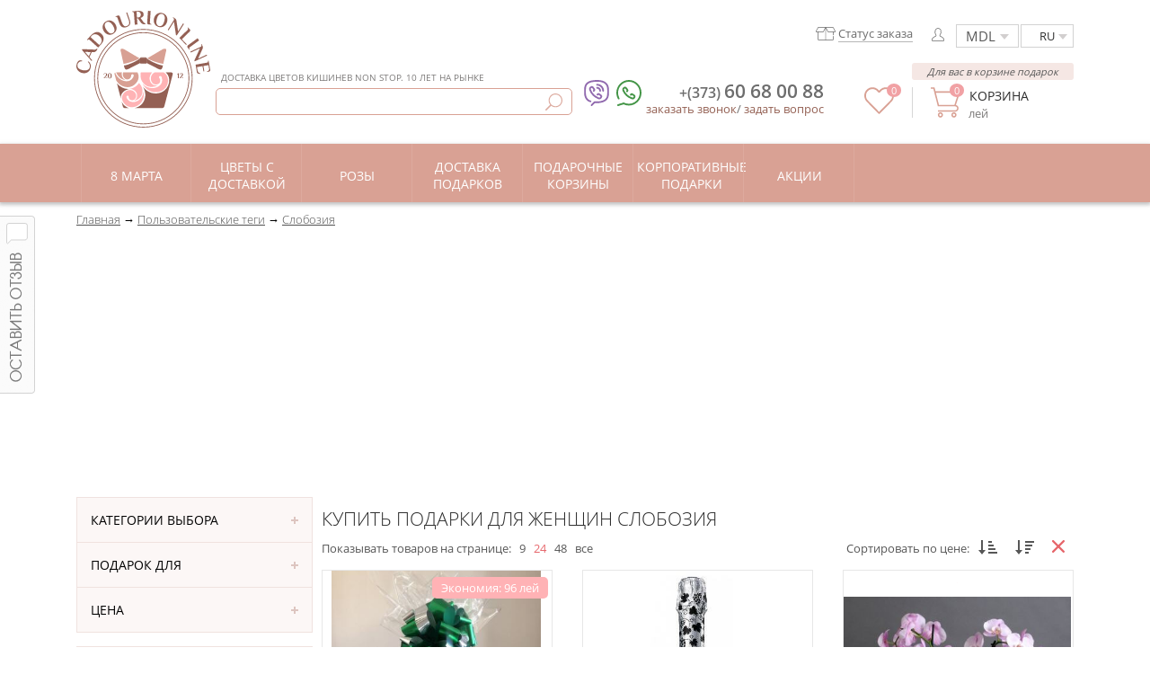

--- FILE ---
content_type: text/html; charset=utf-8
request_url: https://www.google.com/recaptcha/api2/aframe
body_size: 182
content:
<!DOCTYPE HTML><html><head><meta http-equiv="content-type" content="text/html; charset=UTF-8"></head><body><script nonce="rpXggsQ74DN13_rmHEq7cw">/** Anti-fraud and anti-abuse applications only. See google.com/recaptcha */ try{var clients={'sodar':'https://pagead2.googlesyndication.com/pagead/sodar?'};window.addEventListener("message",function(a){try{if(a.source===window.parent){var b=JSON.parse(a.data);var c=clients[b['id']];if(c){var d=document.createElement('img');d.src=c+b['params']+'&rc='+(localStorage.getItem("rc::a")?sessionStorage.getItem("rc::b"):"");window.document.body.appendChild(d);sessionStorage.setItem("rc::e",parseInt(sessionStorage.getItem("rc::e")||0)+1);localStorage.setItem("rc::h",'1768977980184');}}}catch(b){}});window.parent.postMessage("_grecaptcha_ready", "*");}catch(b){}</script></body></html>

--- FILE ---
content_type: image/svg+xml
request_url: https://cadourionline.md/images/sort_act/cancel_active.svg?v=1
body_size: -149
content:
<svg xmlns="http://www.w3.org/2000/svg" width="14" height="14" viewBox="0 0 14 14">
  <defs>
    <style>
      .cls-1 {
        fill: #e6666b;
        fill-rule: evenodd;
      }
    </style>
  </defs>
  <path id="cancel_active" class="cls-1" d="M1206.65,462.986l4.99-4.989a1.175,1.175,0,0,0-1.66-1.664l-4.99,4.99-4.99-4.99a1.179,1.179,0,0,0-1.67,1.664l4.99,4.989-4.99,4.99a1.178,1.178,0,0,0,1.67,1.663l4.99-4.989,4.99,4.989a1.175,1.175,0,0,0,1.66-1.663Z" transform="translate(-1198 -456)"/>
</svg>


--- FILE ---
content_type: image/svg+xml
request_url: https://cadourionline.md/mobile/images/new2/add/3.svg
body_size: 979
content:
<?xml version="1.0" encoding="UTF-8"?>
<!DOCTYPE svg PUBLIC "-//W3C//DTD SVG 1.0//EN" "http://www.w3.org/TR/2001/REC-SVG-20010904/DTD/svg10.dtd">
<!-- Creator: CorelDRAW 2017 -->
<svg xmlns="http://www.w3.org/2000/svg" xml:space="preserve" width="43px" height="48px" version="1.0" style="shape-rendering:geometricPrecision; text-rendering:geometricPrecision; image-rendering:optimizeQuality; fill-rule:evenodd; clip-rule:evenodd"
viewBox="0 0 0.174 0.193"
 xmlns:xlink="http://www.w3.org/1999/xlink">
 <defs>
  <style type="text/css">
   <![CDATA[
    .fil0 {fill:#F9CDAA}
    .fil1 {fill:#777777;fill-rule:nonzero}
   ]]>
  </style>
 </defs>
 <g id="Слой_x0020_1">
  <metadata id="CorelCorpID_0Corel-Layer"/>
  <circle class="fil0" cx="0.08" cy="0.072" r="0.051"/>
  <path class="fil1" d="M0.109 0.115c0,0 -0.001,0 -0.001,-0.001l-0.006 -0.013 -0.006 0 0.007 0.015c0.001,0.003 0.004,0.004 0.006,0.004l0.041 0 0 0.025c0,0.001 0.001,0.002 0.003,0.002 0.001,0 0.002,-0.001 0.002,-0.002l0 -0.025 0.014 0c0.001,0 0.003,-0.001 0.004,-0.002 0.001,-0.002 0.001,-0.004 0,-0.006l-0.016 -0.032c-0.002,-0.003 -0.005,-0.004 -0.008,-0.004l-0.01 0 0 0.005 0.01 0c0.001,0 0.002,0.001 0.003,0.002l0.016 0.032c0,0 0,0 0,0 -0.001,0 -0.057,0 -0.059,0zm-0.085 0.07l0 -0.065 0.04 0c0.003,0 0.005,-0.001 0.006,-0.004l0.008 -0.015 -0.006 0 -0.006 0.013 0 0c-0.001,0.001 -0.001,0.001 -0.002,0.001 -0.001,0 -0.057,0 -0.059,0 0,0 0,0 0,0l0.017 -0.032c0,-0.001 0.001,-0.002 0.002,-0.002l0.017 0 0 -0.005 -0.017 0c-0.003,0 -0.006,0.001 -0.007,0.004l-0.016 0.032c-0.001,0.002 -0.001,0.004 0,0.006 0.001,0.001 0.002,0.002 0.004,0.002l0.013 0 0 0.065c0,0.004 0.004,0.008 0.008,0.008 0.002,0 0.12,0 0.122,0 0.004,0 0.007,-0.004 0.007,-0.008l0 -0.028c0,-0.001 -0.001,-0.003 -0.002,-0.003 -0.002,0 -0.003,0.002 -0.003,0.003l0 0.028c0,0.001 -0.001,0.003 -0.002,0.003l-0.059 0 0 -0.087 -0.005 0 0 0.087 -0.058 0c-0.001,0 -0.002,-0.002 -0.002,-0.003z"/>
  <g id="hibiscus.eps">
   <path class="fil1" d="M0.136 0.035c-0.004,-0.011 -0.015,-0.017 -0.026,-0.015 -0.002,-0.011 -0.011,-0.02 -0.022,-0.02 -0.011,0 -0.02,0.009 -0.022,0.02 -0.011,-0.002 -0.022,0.004 -0.026,0.015 -0.003,0.01 0.002,0.021 0.013,0.027 -0.006,0.01 -0.003,0.022 0.005,0.029 0.004,0.002 0.008,0.004 0.013,0.004 0.01,0 0.016,-0.007 0.017,-0.008 0.005,0.005 0.011,0.008 0.017,0.008 0.004,0 0.009,-0.002 0.012,-0.004 0.009,-0.007 0.012,-0.019 0.006,-0.029 0.011,-0.006 0.016,-0.017 0.013,-0.027zm-0.018 0.022c-0.002,0.001 -0.003,0.003 -0.001,0.005 0.005,0.008 0.004,0.019 -0.003,0.024 -0.007,0.005 -0.018,0.003 -0.024,-0.005 -0.001,-0.002 -0.003,-0.002 -0.004,0 -0.006,0.008 -0.017,0.01 -0.024,0.005 -0.007,-0.005 -0.009,-0.016 -0.003,-0.024 0.001,-0.002 0.001,-0.004 -0.001,-0.005 -0.009,-0.002 -0.015,-0.011 -0.012,-0.021 0.002,-0.008 0.012,-0.013 0.022,-0.01 0.002,0.001 0.004,0 0.004,-0.002 0,-0.01 0.007,-0.018 0.016,-0.018 0.009,0 0.016,0.008 0.016,0.018 0,0.002 0.002,0.003 0.004,0.002 0.009,-0.003 0.019,0.002 0.022,0.01 0.003,0.009 -0.003,0.018 -0.012,0.021z"/>
   <path class="fil1" d="M0.097 0.038c-0.002,-0.004 -0.005,-0.007 -0.009,-0.007 -0.004,0 -0.008,0.003 -0.009,0.007 -0.003,0 -0.007,0.002 -0.009,0.006 -0.001,0.004 0.001,0.008 0.004,0.011 -0.001,0.002 -0.001,0.007 0.003,0.01 0.003,0.002 0.008,0.002 0.011,0 0.003,0.002 0.007,0.003 0.011,0 0.003,-0.002 0.004,-0.006 0.003,-0.01 0.002,-0.002 0.005,-0.006 0.004,-0.011 -0.002,-0.004 -0.006,-0.006 -0.009,-0.006zm0 0.013c-0.001,0 -0.002,0.003 -0.001,0.004 0.001,0.002 0.001,0.004 0,0.006 -0.002,0.001 -0.004,0 -0.006,-0.002 -0.001,-0.001 -0.003,-0.001 -0.004,0 -0.002,0.002 -0.004,0.003 -0.006,0.002 -0.001,-0.002 -0.001,-0.004 0,-0.006 0.001,-0.001 0,-0.004 -0.002,-0.004 -0.002,-0.001 -0.003,-0.003 -0.002,-0.005 0,-0.002 0.003,-0.003 0.005,-0.002 0.001,0.001 0.003,-0.001 0.003,-0.003 0,-0.002 0.002,-0.004 0.004,-0.004 0.002,0 0.003,0.002 0.003,0.004 0,0.002 0.002,0.004 0.004,0.003 0.002,-0.001 0.005,0 0.005,0.002 0.001,0.002 -0.001,0.004 -0.003,0.005z"/>
  </g>
 </g>
</svg>


--- FILE ---
content_type: image/svg+xml
request_url: https://cadourionline.md/mobile/images/new2/add/1_2.svg
body_size: 2958
content:
<?xml version="1.0" encoding="UTF-8"?>
<!DOCTYPE svg PUBLIC "-//W3C//DTD SVG 1.1//EN" "http://www.w3.org/Graphics/SVG/1.1/DTD/svg11.dtd">
<!-- Creator: CorelDRAW -->
<svg xmlns="http://www.w3.org/2000/svg" xml:space="preserve" width="43px" height="52px" shape-rendering="geometricPrecision" text-rendering="geometricPrecision" image-rendering="optimizeQuality" fill-rule="evenodd" clip-rule="evenodd"
viewBox="0 0 1.52946 1.83451"
 xmlns:xlink="http://www.w3.org/1999/xlink">
 <g id="Слой_x0020_1">
  <metadata id="CorelCorpID_0Corel-Layer"/>
  <circle fill="#F9CDAA" cx="0.495303" cy="0.932688" r="0.495303"/>
  <path id="rose.eps" fill="#777777" d="M1.15674 1.23009c-0.0180679,0.0180779 -0.0397654,0.0319615 -0.0648507,0.0415298 -0.0248534,0.00947756 -0.053155,0.0147608 -0.0846729,0.0157489l-0.0073199 0.000221815 0.000221815 -0.0073199c0.000988086,-0.0314272 0.00624107,-0.0596582 0.0156783,-0.0844712l1.00825e-005 0c0.00951789,-0.0250248 0.0233007,-0.0466518 0.0412677,-0.0647095 0.0241274,-0.0242383 0.0534978,-0.0398864 0.0819708,-0.0498882 0.0281806,-0.00990102 0.055605,-0.0143474 0.0761229,-0.0162732l0.00825757 -0.000786436 -0.000756188 0.00826766c-0.00186526,0.0204171 -0.00623099,0.0476903 -0.0161118,0.07576 -0.00995144,0.028352 -0.0255692,0.0576518 -0.0498278,0.0819103l1.00825e-005 1.00825e-005zm-0.437198 -0.545242l0 -0.306952c0,-0.0108589 -0.00135106,-0.0216169 -0.00393218,-0.0319817 -0.00263153,-0.0105362 -0.00656371,-0.0207599 -0.0116251,-0.0303383l-0.00631165 -0.0119478 0.0133694 0.00191568 0.0499689 0.00715858c0.0452604,0.00646289 0.103507,0.0339176 0.161764,0.0691458 0.066353,0.0401183 0.13314,0.0905308 0.1808,0.131415 -0.0260633,-0.0587306 -0.0650423,-0.111129 -0.113489,-0.153143 -0.0545665,-0.0473172 -0.121232,-0.0815574 -0.194965,-0.0969433l-0.00549497 -0.00115949 0 -0.00558571 0 -0.0255692 0 -0.00858021 0.00838865 0.00186526c0.0589726,0.0130367 0.0990304,0.020044 0.138796,0.0202154 0.0397251,0.00016132 0.0796619,-0.00647297 0.138503,-0.0206893l0.00701743 -0.00169386 0.00137122 0.00705776 0.0125628 0.0642457 0.0929506 -0.00924566c0.00157287,-0.000373053 0.00226856,-0.000211733 0.00226856,-0.000211733l0.013813 0 0.0670789 0c0.00251054,-0.0025912 0.00445647,-0.00554538 0.00575711,-0.00864071l-1.00825e-005 0c0.00143172,-0.00342805 0.00219799,-0.007088 0.00221815,-0.0106975l0 -3.02475e-005c0,-0.00213749 -0.00024198,-0.00438589 -0.000746106,-0.00654355 -0.000494043,-0.00212741 -0.00125023,-0.00425482 -0.0022484,-0.00626124l1.00825e-005 0c-0.00273236,-0.00544455 -0.00709809,-0.00976995 -0.01222,-0.012462 -0.00504125,-0.00262145 -0.0109496,-0.00371036 -0.0168983,-0.00280294l-8.06601e-005 0 -0.10016 0.0143272 -0.00787444 0.00111916 0 -0.00794502 0 -0.0497068c0,-0.00776353 -0.00316591,-0.0148112 -0.00824749,-0.0198928 -0.00509167,-0.00508158 -0.0121494,-0.00824749 -0.019913,-0.00824749 -0.0326572,0 -0.0648305,0.00268195 -0.0958242,0.00780386 -0.0314373,0.00518241 -0.0618058,0.0129459 -0.0903494,0.0229579l-0.00237947 0.000836848 -0.00234922 -0.000887261c-0.0260935,-0.00995144 -0.0529735,-0.0177654 -0.0802366,-0.0230184 -0.0260431,-0.00500092 -0.0525904,-0.00769295 -0.0793292,-0.00769295 -0.00777361,0 -0.0148314,0.00314574 -0.0198928,0.00821724l0 3.02475e-005c-0.00508158,0.00508158 -0.00824749,0.0121293 -0.00824749,0.0198928l0 0.0497068 0 0.00794502 -0.00787444 -0.00111916 -0.10019 -0.0143272 -5.04125e-005 0c-0.00595876,-0.000897343 -0.0118671,0.000191568 -0.0168983,0.0028231l0 1.00825e-005c-0.00515216,0.00270211 -0.00951789,0.00702751 -0.0122402,0.012462 -0.00269203,0.00538406 -0.0035188,0.0113932 -0.0025912,0.0170899l0 3.02475e-005c0.000907426,0.00563612 0.00361962,0.0110605 0.00791477,0.0153557l0 3.02475e-005 0.0392714 0.0392915c0.00715858,0.00715858 0.0128249,0.0157186 0.0166664,0.0249744l0 3.02475e-005c0.00384144,0.00929607 0.00590835,0.0193382 0.00590835,0.0294107l0 0.306952c0,0.0657178 0.026759,0.125346 0.0699222,0.168499l0 3.02475e-005c0.0431431,0.0431632 0.102771,0.069902 0.168489,0.069902l0.00690652 0 0 0.0069166 0 0.87617c0,0.0077837 0.00314574,0.0148415 0.00821724,0.0198928l3.02475e-005 0c0.00508158,0.00509167 0.0121293,0.00825757 0.0198928,0.00825757 0.00776353,0 0.0148213,-0.00316591 0.019913,-0.00825757 0.00508158,-0.00508158 0.00824749,-0.0121293 0.00824749,-0.0198928l0 -0.456324 0 -0.00729974 0.00727957 0.000413383c0.00425482,0.000231898 0.00836848,0.000433548 0.0121696,0.00052429l3.02475e-005 0c0.00347847,0.000100825 0.00746106,0.000171403 0.0119881,0.000171403 0.0420138,0 0.0798938,-0.00626124 0.113337,-0.0186224l0 -2.0165e-005c0.0332723,-0.0123309 0.0622998,-0.0308021 0.0868205,-0.0553227l3.02475e-005 0c0.0307315,-0.0307315 0.0502915,-0.0671697 0.0626628,-0.102055 0.0241174,-0.0680468 0.0210825,-0.130064 0.0208708,-0.133946 -0.000383135,-0.00709809 -0.00344822,-0.0135509 -0.008187,-0.0182897 -0.00473878,-0.00473878 -0.0111916,-0.00780386 -0.0182897,-0.008187l-0.000221815 -3.02475e-005c-0.00390193,-0.000342805 -0.0655867,-0.00332723 -0.133502,0.0207599 -0.034946,0.0123914 -0.0714547,0.0319716 -0.102277,0.0628039l0 3.02475e-005c-0.00813658,0.00813658 -0.0153456,0.016858 -0.0217984,0.0259625 -0.0065133,0.00918516 -0.012462,0.0189652 -0.0179469,0.0291082l-0.0129661 0.0239157 0 -0.0272026 0 -0.212559 0 -0.0069166 0.00690652 0c0.0657077,0 0.125315,-0.026759 0.168489,-0.0699323l1.00825e-005 2.0165e-005c0.0431531,-0.0431733 0.0699121,-0.102801 0.0699121,-0.168519l0 -0.306952c0,-0.0100825 0.00206691,-0.0201247 0.00590835,-0.0294006 0.00387168,-0.00934648 0.00953805,-0.0179267 0.0166462,-0.0250449l0.0332017 -0.0332017 -0.073804 0.00734007 -0.000534373 6.0495e-005 -0.000937673 9.07426e-005c-0.00162328,0.000514208 -0.00618058,0.00312558 -0.0180477,0.0150028l-0.0036297 0.0036902 0.0036297 -0.0036902 -0.0036297 0.0036902m0 0c-0.00482952,0.00932632 -0.00860038,0.0192778 -0.0111412,0.0294913 -0.00258112,0.0103648 -0.00393218,0.0211329 -0.00393218,0.0319716 0,0.0231797 0.00143172,0.0503218 0.00296426,0.0796921 0.00562604,0.107006 0.0127846,0.243382 -0.0402998,0.314171 -0.022857,0.0304593 -0.054869,0.053528 -0.0905812,0.0692971 -0.0392915,0.017352 -0.0832009,0.0259423 -0.124337,0.0259423 -0.0501907,0 -0.0957536,-0.0204574 -0.128713,-0.0534272l-2.0165e-005 2.0165e-005c-0.0329597,-0.0329597 -0.053407,-0.0785226 -0.053407,-0.128744"/>
  <path fill="#777777" d="M0.292272 1.00316c0.00344822,-0.0129359 -0.00424474,-0.0262549 -0.0172008,-0.0297031 -0.012956,-0.00343814 -0.0262549,0.00427498 -0.029693,0.0172209 -0.00247021,0.00925574 -0.0592952,0.229145 0.0562503,0.414845l0.00556554 0.00849955c0.0723117,0.110373 0.192001,0.182836 0.355872,0.215534 0.0128552,0.0020165 0.0250147,-0.00648305 0.0275555,-0.0192475 0.00253071,-0.0127645 -0.00545464,-0.0252668 -0.0180981,-0.0283218 -0.154252,-0.0307516 -0.265442,-0.0989296 -0.329496,-0.201832 -0.104495,-0.167511 -0.0514006,-0.374968 -0.0507553,-0.376995z"/>
  <path fill="#777777" d="M1.51324 0.0980726l-0.00156279 -0.00311549c-0.0251155,-0.0462384 -0.0682082,-0.0800551 -0.119084,-0.0934548 -0.0083584,-0.00307516 -0.017715,-0.00132081 -0.0243997,0.00454721 -0.0066847,0.00588818 -0.00961871,0.0149524 -0.00764254,0.0236233 0.00199634,0.00869112 0.00857013,0.0155775 0.0171503,0.0179771 0.0392008,0.0095078 0.0724932,0.0352989 0.091529,0.0708699 0.0147104,0.0368314 0.0155371,0.0777563 0.00230889,0.115152 -0.00486985,0.0124922 0.00131073,0.0265472 0.0137929,0.0314171 0.0125023,0.00485977 0.0265674,-0.00131073 0.0314171,-0.013803 0.0180779,-0.0497068 0.0168176,-0.104384 -0.00350871,-0.153214z"/>
  <path fill="#777777" d="M0.678553 1.72345c-0.227713,-0.0505537 -0.597318,-0.217812 -0.514571,-0.770616 0.00252063,-0.0167773 0.00456738,-0.030066 -0.0103043,-0.0385757 -0.00781394,-0.00458754 -0.0175436,-0.0044363 -0.0252063,0.0004033 -0.00768287,0.0048396 -0.0120183,0.0135509 -0.0112521,0.0225848l-0.00124015 0.00838865c-0.0184409,0.123269 -0.0284932,0.350105 0.0956528,0.539596 0.08188,0.124983 0.221956,0.233581 0.456465,0.285678 0.0131073,0.00289368 0.0260834,-0.00539414 0.028957,-0.0185014 0.0028836,-0.0131073 -0.00539414,-0.0260633 -0.0185014,-0.028957z"/>
 </g>
</svg>


--- FILE ---
content_type: image/svg+xml
request_url: https://cadourionline.md/mobile/images/new2/add/4_2.svg
body_size: 2135
content:
<?xml version="1.0" encoding="UTF-8"?>
<!DOCTYPE svg PUBLIC "-//W3C//DTD SVG 1.1//EN" "http://www.w3.org/Graphics/SVG/1.1/DTD/svg11.dtd">
<!-- Creator: CorelDRAW -->
<svg xmlns="http://www.w3.org/2000/svg" xml:space="preserve" width="45px" height="49px" shape-rendering="geometricPrecision" text-rendering="geometricPrecision" image-rendering="optimizeQuality" fill-rule="evenodd" clip-rule="evenodd"
viewBox="0 0 1.8426 1.99516"
 xmlns:xlink="http://www.w3.org/1999/xlink">
 <g id="Слой_x0020_1">
  <metadata id="CorelCorpID_0Corel-Layer"/>
  <circle fill="#F9CDAA" cx="0.735887" cy="0.98081" r="0.542188"/>
  <path fill="#777777" d="M1.78442 1.76349l-0.582585 -0.299783 0.582585 -0.409619 0 0.709402zm-0.731548 -1.37393c-0.00321511,-0.00214728 -0.00647665,-0.0042017 -0.00979622,-0.00618648l0.0807492 0.0978462 -0.00763734 0.0293074c0.245498,0.185792 0.3985,0.307966 0.647154,0.487234l-0.0797162 0.0560613 -0.112564 0.0791475 -0.0581854 0.0409143 -0.0890946 0.0626192 -0.280353 0.197178 -0.142243 -0.0731931c-0.0493409,-0.0291565 -0.110416,-0.0291565 -0.159769,0l-0.142254 0.0731931c-0.47478,-0.333884 -0.402597,-0.283104 -0.619901,-0.43592 0.114908,-0.0846259 0.226242,-0.173245 0.338573,-0.261306l-0.050757 -0.0350761c-0.0989953,0.0774064 -0.197271,0.155405 -0.295013,0.22984l-0.0599845 0.0432357 2.32138e-005 1.16069e-005c-0.00753288,0.00542042 -0.012106,0.014172 -0.012106,0.0235968l0 0.813121c0,0.101444 0.0826643,0.183969 0.18426,0.183969l1.47408 0c0.101607,0 0.18426,-0.0825251 0.18426,-0.183969l0 -0.813121c0,-0.0094248 -0.00456151,-0.0181764 -0.0120944,-0.0235968l1.16069e-005 -1.16069e-005c-0.262061,-0.188902 -0.516229,-0.410606 -0.777639,-0.584895zm0.605462 1.5474l-1.47408 0c-0.0636755,0 -0.116464,-0.0473678 -0.124855,-0.108664l0.809419 -0.41649c0.000568738,-0.000278566 0.00111426,-0.000580345 0.00164818,-0.000893731 0.0313502,-0.0187916 0.0703146,-0.0187916 0.101665,0 0.000533917,0.000313386 0.00107944,0.000615166 0.00164818,0.000893731l0.809407 0.41649c-0.00839179,0.061296 -0.0611684,0.108664 -0.124855,0.108664zm-1.60014 -0.882867l0.582562 0.409619 -0.582562 0.299783 0 -0.709402z"/>
  <path fill="#777777" d="M0.775538 0.639471c-0.0246066,-0.00125355 -0.0486445,0.00593113 -0.068353,0.0195808 -0.0191978,0.0133131 -0.0343448,0.0329056 -0.0419706,0.0569202l-5.80345e-005 8.12483e-005 3.48207e-005 1.16069e-005c-0.00905338,0.0286342 -0.00576863,0.0584872 0.007057,0.0834188 0.0128256,0.02492 0.0352502,0.0450696 0.0643835,0.0542971l6.96414e-005 5.80345e-005 1.16069e-005 -3.48207e-005 0.17032 0.0539141c0.00263477,0.000835697 0.00535078,0.00110266 0.00793912,0.000893731 0.00273923,-0.000220531 0.0053856,-0.0010098 0.0077302,-0.00221692 0.00239102,-0.00123033 0.00451508,-0.00293655 0.00620969,-0.00494454l0 -6.96414e-005c0.00171782,-0.0020196 0.00306422,-0.0043758 0.0038767,-0.00695253l-5.80345e-005 -1.16069e-005 0.0539373 -0.17032 3.48207e-005 -0.000104462c0.00904178,-0.028611 0.00575702,-0.0584524 -0.0070686,-0.0833724 -0.012814,-0.02492 -0.0352269,-0.0450696 -0.0643603,-0.0543087l-0.000104462 -2.32138e-005c-0.0240147,-0.00760252 -0.0487606,-0.00646504 -0.0707441,0.00156693l0 1.16069e-005c-0.0225522,0.00826411 -0.0422491,0.0237825 -0.0553533,0.0445705l-0.00470079 0.00747484 -0.00883285 -0.000441062zm0.171875 0.073077l-0.0429687 0.135557 -0.00456151 0.0144158 -0.0144042 -0.00454991 -0.136393 -0.0431893 -9.28552e-005 -3.48207e-005c-0.0178514,-0.00567577 -0.0319306,-0.01813 -0.0401018,-0.0337413 -0.00814804,-0.0155649 -0.010423,-0.0342984 -0.00468919,-0.0524748l4.64276e-005 -0.000139283 -1.16069e-005 0c0.0057106,-0.0180719 0.0182925,-0.0321975 0.0339386,-0.0403108 0.0156113,-0.00812483 0.0344145,-0.0103069 0.0525212,-0.00457312 0.00536239,0.00169461 0.0109453,0.00105623 0.0155881,-0.00131158l-1.16069e-005 -3.48207e-005c0.00424813,-0.00220531 0.00771859,-0.00584988 0.00961051,-0.010481l0.000475883 -0.00149729c0.0057222,-0.0180836 0.0183273,-0.0321975 0.0339502,-0.0403108l5.80345e-005 0c0.0149381,-0.0077302 0.0327315,-0.0100748 0.0500257,-0.00526953l0.00128837 0 0.0020196 0.0010098c0.0174916,0.00578024 0.031269,0.0181416 0.0393126,0.0334859 0.00815965,0.0155765 0.0104114,0.0343796 0.00466597,0.0525793l-0.000255352 0.00082409 -1.16069e-005 4.64276e-005z"/>
  <path fill="#777777" d="M0.950501 0.136764l-0.102071 0.0529623 -0.00666236 0.00347046 -0.00349368 -0.00670879 -0.0889437 -0.171353c-0.00161336,-0.00309904 -0.00371421,-0.00579184 -0.00612844,-0.00795073 -0.00430616,-0.0038767 -0.00969176,-0.00623291 -0.015205,-0.00695253 -0.00552488,-0.000708021 -0.0113283,0.000232138 -0.0164702,0.00291333l-2.32138e-005 0c-0.00282048,0.00146247 -0.00552488,0.00351689 -0.00786948,0.00614005l-0.435897 0.483845 -2.32138e-005 0c-0.00381867,0.0042017 -0.00624451,0.00959891 -0.00697575,0.0152515 -0.000696414,0.00542042 0.000197317,0.0111658 0.00292494,0.0164238l0.421319 0.811879c0.0035401,0.00681325 0.00957569,0.0115953 0.0164006,0.0137426l2.32138e-005 0c0.00684807,0.00217049 0.0145667,0.00172943 0.0214031,-0.00181068l0.676508 -0.351109c0.00684807,-0.00355171 0.0116533,-0.00962212 0.0138122,-0.0164238 0.00215888,-0.00684807 0.00171782,-0.0145551 -0.00182228,-0.0213915l-0.421342 -0.811845c-0.0035401,-0.00681325 -0.0095873,-0.0116069 -0.0164006,-0.0137774 -0.00683646,-0.00215888 -0.0145202,-0.00171782 -0.0213683,0.00183389l-0.00164818 0.000858911 -4.64276e-005 0zm-0.165236 0.0857518l-0.335486 0.174115 -0.0369216 0.0191514 0.027845 -0.0309092 0.270185 -0.299899 0.00728913 -0.00809001 0.00502579 0.00968016 0.0653004 0.125784 0.00347046 0.00667397 -0.00670879 0.00349368zm0.556644 0.741611l-0.613401 0.318342 -0.00667397 0.00345886 -0.00349368 -0.00669718 -0.388529 -0.74868 -0.00347046 -0.00668557 0.00669718 -0.00347046 0.613401 -0.318331 0.00668557 -0.00347046 0.00348207 0.00670879 0.388541 0.748668 0.00348207 0.00666236 -0.0067204 0.00349368z"/>
 </g>
</svg>


--- FILE ---
content_type: image/svg+xml
request_url: https://cadourionline.md/images/info/favorite.svg
body_size: 47
content:
<svg id="Слой_1" data-name="Слой 1" xmlns="http://www.w3.org/2000/svg" viewBox="0 0 34 30"><defs><style>.cls-1{fill:#fff;}.cls-2{fill:#858585;}</style></defs><circle class="cls-1" cx="17" cy="15" r="14.5"/><path class="cls-2" d="M17,27.77a1.45,1.45,0,0,1-1-.38c-1-.93-2-1.81-2.88-2.59h0a54.57,54.57,0,0,1-6.28-6.16,10.09,10.09,0,0,1-2.51-6.44,8.49,8.49,0,0,1,2-5.65,6.67,6.67,0,0,1,5.06-2.3,6.19,6.19,0,0,1,4,1.43A8.35,8.35,0,0,1,17,7.42a8.35,8.35,0,0,1,1.61-1.75,6.19,6.19,0,0,1,4-1.43,6.67,6.67,0,0,1,5.06,2.3,8.49,8.49,0,0,1,2,5.65,10.09,10.09,0,0,1-2.51,6.44,54.56,54.56,0,0,1-6.28,6.16C20,25.57,19,26.45,18,27.38A1.45,1.45,0,0,1,17,27.77Zm-5.58-22a5.23,5.23,0,0,0-4,1.8,6.91,6.91,0,0,0-1.61,4.6A8.49,8.49,0,0,0,8,17.64a53.7,53.7,0,0,0,6.1,6h0c.87.78,1.86,1.66,2.89,2.6,1-.94,2-1.83,2.9-2.6a53.7,53.7,0,0,0,6.1-6,8.49,8.49,0,0,0,2.17-5.46,6.91,6.91,0,0,0-1.61-4.6,5.23,5.23,0,0,0-4-1.8,4.78,4.78,0,0,0-3.07,1.11A7.44,7.44,0,0,0,17.8,9,.91.91,0,0,1,16.2,9a7.43,7.43,0,0,0-1.71-2.07A4.78,4.78,0,0,0,11.42,5.78Z"/></svg>

--- FILE ---
content_type: text/plain
request_url: https://www.google-analytics.com/j/collect?v=1&_v=j102&a=1106202222&t=pageview&_s=1&dl=https%3A%2F%2Fcadourionline.md%2Fc%2Fkupit-podarki-dlya-zhenschin-sloboziya-mare%2F&ul=en-us%40posix&dt=%D0%9A%D1%83%D0%BF%D0%B8%D1%82%D1%8C%20%D0%BF%D0%BE%D0%B4%D0%B0%D1%80%D0%BA%D0%B8%20%D0%B4%D0%BB%D1%8F%20%D0%B6%D0%B5%D0%BD%D1%89%D0%B8%D0%BD%20%D1%81%20%D0%B4%D0%BE%D1%81%D1%82%D0%B0%D0%B2%D0%BA%D0%BE%D0%B9%20%D0%A1%D0%BB%D0%BE%D0%B1%D0%BE%D0%B7%D0%B8%D1%8F%20%D0%BE%D1%82%20CadouriOnline&sr=1280x720&vp=1280x720&_u=aGBAAEIJAAAAACAMI~&jid=1976912164&gjid=2143465489&cid=351839911.1768977978&tid=UA-59352330-1&_gid=1650825880.1768977978&_r=1&_slc=1&z=1928063831
body_size: -451
content:
2,cG-D1LTE4C0ZQ